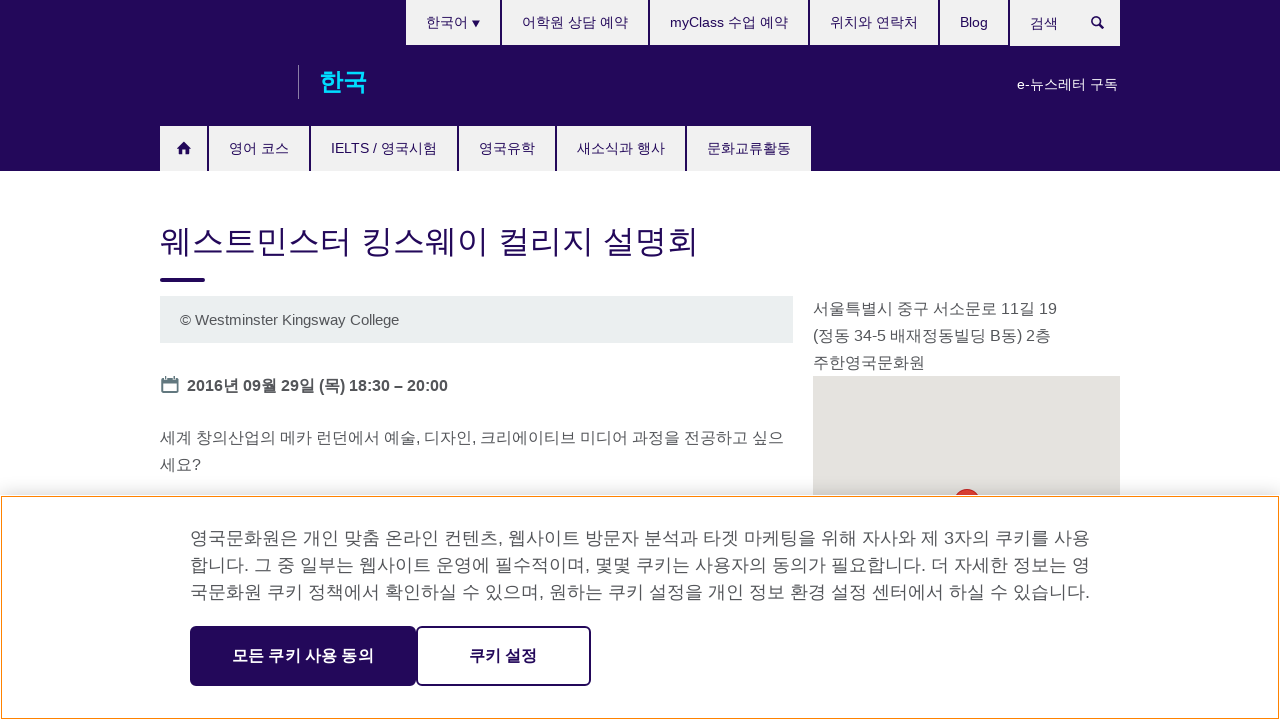

--- FILE ---
content_type: text/html; charset=utf-8
request_url: https://www.britishcouncil.kr/events/westminster-kingsway-college
body_size: 10497
content:
<!DOCTYPE html>
<html lang="ko"
      dir="ltr"
      class="ltr">
<head>
  <meta http-equiv="Content-Type" content="text/html; charset=utf-8" />
<script> dataLayer = [{"pageTitle":"\uc6e8\uc2a4\ud2b8\ubbfc\uc2a4\ud130 \ud0b9\uc2a4\uc6e8\uc774 \uceec\ub9ac\uc9c0 \uc124\uba85\ud68c","pageCategory":"event"}] </script>
<!-- OneTrust Cookies Consent Notice start -->
    <script>window.dataLayer = window.dataLayer || []; function gtag(){dataLayer.push(arguments);} gtag("set", "developer_id.dNzMyY2", true); gtag("consent", "default", {"analytics_storage": "granted"}); gtag("consent", "default", {"ad_storage": "denied"}); gtag("consent", "default", {"ad_personalization": "denied"}); gtag("consent", "default", {"ad_user_data": "denied"});</script>
	<script src="https://cdn.cookielaw.org/scripttemplates/otSDKStub.js" data-document-language="true"
	type="text/javascript" charset="UTF-8" data-domain-script="edb221a8-aafa-41d3-b47c-0978cd02139a"></script>
	<script type="text/javascript">
	function OptanonWrapper() { }
	</script><!-- OneTrust Cookies Consent Notice end --><!-- Google Tag Manager -->
<script>
  (function (w,d,s,l,i) {
w[l] = w[l]||[];w[l].push({'gtm.start':new Date().getTime(),event:'gtm.js'});var f = d.getElementsByTagName(s)[0],j = d.createElement(s),dl = l != 'dataLayer' ? '&l=' + l : '';j.async = true;j.src = '//www.googletagmanager.com/gtm.js?id=' + i + dl;f.parentNode.insertBefore(j,f);})(window,document,'script','dataLayer','GTM-RZ52');
</script>
<!-- End Google Tag Manager -->
<meta name="WT.sp" content="Korea;SBU-Education" />
<link href="https://www.britishcouncil.kr/events/westminster-kingsway-college" rel="alternate"  hreflang="x-default" /><link href="https://www.britishcouncil.kr/events/westminster-kingsway-college" rel="alternate" hreflang="ko-KR" />
<meta property="og:image" content="https://www.britishcouncil.kr/sites/default/files/west-minster-college-630px_0.jpg" />
<link rel="shortcut icon" href="https://www.britishcouncil.kr/profiles/solas2/themes/solas_ui/favicon.ico" type="image/vnd.microsoft.icon" />
<meta name="description" content="세계적인 예술대학으로 평가받는 센트럴세인트마틴 대학에 가장 많은 학생들을 입학시키고 있는 웨스트민스터 킹스웨이 컬리지 설명회가 9월 29일 개최되니 관심 있는 분은 지금 예약하세요!" />
<link rel="canonical" href="https://www.britishcouncil.kr/events/westminster-kingsway-college" />
<meta name="twitter:dnt" content="on" />
  <title>웨스트민스터 킹스웨이 컬리지 설명회 | British Council</title>
  <meta http-equiv="X-UA-Compatible" content="IE=edge">
  <meta name="HandheldFriendly" content="True">
  <meta name="MobileOptimized" content="320">
  <meta name="viewport" content="width=device-width, initial-scale=1.0">
  <!-- iOS -->
  <link rel="apple-touch-icon" sizes="76x76"
        href="/profiles/solas2/themes/solas_ui/favicons/touch-icon-ipad.png">
  <link rel="apple-touch-icon" sizes="180x180"
        href="/profiles/solas2/themes/solas_ui/favicons/apple-touch-icon.png">
  <!-- Safari -->
  <link rel="mask-icon" color="#23085a"
        href="/profiles/solas2/themes/solas_ui/favicons/safari-pinned-tab.svg">
  <!-- Android -->
  <link rel="shortcut icon" sizes="192x192"
        href="/profiles/solas2/themes/solas_ui/favicons/android-chrome-192x192.png">
  <!-- Microsoft -->
  <meta name="msapplication-TileColor" content="#23085a">
  <meta name="msapplication-config" content="/favicons/browserconfig.xml">
  <meta name="theme-color" content="#ffffff">
  <meta http-equiv="cleartype" content="on">
  <link type="text/css" rel="stylesheet" href="https://www.britishcouncil.kr/sites/default/files/css/css_lQaZfjVpwP_oGNqdtWCSpJT1EMqXdMiU84ekLLxQnc4.css" media="all" />
<link type="text/css" rel="stylesheet" href="https://www.britishcouncil.kr/sites/default/files/css/css_j_UUdG22EY3nwPYbz_U9QXl6xcvwpHFwho3UCxxdcN0.css" media="all" />
<link type="text/css" rel="stylesheet" href="https://sui.britishcouncil.org/2.1.0/css/bc-theme.css" media="all" />
<link type="text/css" rel="stylesheet" href="https://sui.britishcouncil.org/2.1.0/css/bc-theme-ko.css" media="all" />
<link type="text/css" rel="stylesheet" href="https://www.britishcouncil.kr/sites/default/files/css/css_IBnC41lUeCcRbTAA3sx5wR8kN-5WeUsDc_bvQSfaJjY.css" media="all" />
<link type="text/css" rel="stylesheet" href="https://www.britishcouncil.kr/sites/default/files/css/css_yluZfX4qTAGSeIa2sY5AXId8O1CNKnPq_hglwNZukqA.css" media="all" />
  <script src="https://www.britishcouncil.kr/sites/default/files/js/js_s7yA-hwRxnKty__ED6DuqmTMKG39xvpRyrtyCrbWH4M.js"></script>
<script src="https://www.britishcouncil.kr/sites/default/files/js/js_onbE0n0cQY6KTDQtHO_E27UBymFC-RuqypZZ6Zxez-o.js"></script>
<script src="https://www.britishcouncil.kr/sites/default/files/js/js_i5uIQuR-ovxxghIiZOH5ne1cpYjHY3W0WQ_F__cwmqI.js"></script>
<script src="https://www.britishcouncil.kr/sites/default/files/js/js_dTDSbYSWlG6noO5mHHelN9cenNRZz8OU5WqQe1iF5oA.js"></script>
<script src="//maps.google.com/maps/api/js?key=AIzaSyCaot_vEl5pGDJ35FbtR19srhUErCdgR9k"></script>
<script src="//www.google.com/jsapi"></script>
<script src="https://www.britishcouncil.kr/sites/default/files/js/js_0H9L1fwcR79bBtqcEiwiS22XacHhC60hw1EGnPsBpVI.js"></script>
<script>jQuery.extend(Drupal.settings, {"basePath":"\/","pathPrefix":"","setHasJsCookie":0,"ajaxPageState":{"theme":"solas_ui","theme_token":"NcdH0MpJBj4KF4CrJq671uiuQCnpYl3bbQlrWwjohJo","js":{"profiles\/solas2\/modules\/contrib\/geolocation\/modules\/geolocation_googlemaps\/geolocation_googlemaps_dynamic_formatter.js":1,"https:\/\/sui.britishcouncil.org\/2.1.0\/scripts\/main.js":1,"profiles\/solas2\/themes\/solas_ui\/js\/init.js":1,"profiles\/solas2\/themes\/solas_ui\/js\/ajax.js":1,"profiles\/solas2\/themes\/solas_ui\/js\/listings.js":1,"profiles\/solas2\/themes\/solas_ui\/js\/filters.js":1,"profiles\/solas2\/themes\/solas_ui\/js\/forms.js":1,"profiles\/solas2\/themes\/solas_ui\/js\/maps.js":1,"profiles\/solas2\/themes\/solas_ui\/js\/bookeo.js":1,"profiles\/solas2\/themes\/solas_ui\/js\/icon-insertion.js":1,"profiles\/solas2\/themes\/solas_ui\/js\/libs\/jquery.validate.min.js":1,"profiles\/solas2\/themes\/solas_ui\/js\/menus.js":1,"profiles\/solas2\/themes\/bootstrap\/js\/bootstrap.js":1,"profiles\/solas2\/modules\/contrib\/jquery_update\/replace\/jquery\/1.8\/jquery.min.js":1,"misc\/jquery-extend-3.4.0.js":1,"misc\/jquery-html-prefilter-3.5.0-backport.js":1,"misc\/jquery.once.js":1,"misc\/drupal.js":1,"misc\/form-single-submit.js":1,"profiles\/solas2\/modules\/contrib\/entityreference\/js\/entityreference.js":1,"profiles\/solas2\/modules\/features\/solas_ct_event\/js\/solas_ct_event.js":1,"profiles\/solas2\/modules\/custom\/solas_field_formatters\/solas_ff_exams_widget\/js\/solas_ff_exams_widget.js":1,"profiles\/solas2\/modules\/custom\/webtrends_simple\/webtrends_data_display\/js\/webtrends_data_display.js":1,"public:\/\/languages\/ko_sA8m1oRcpyjdcp0o7uk2jeYCvAH14tesHf_bgOtagZQ.js":1,"\/\/maps.google.com\/maps\/api\/js?key=AIzaSyCaot_vEl5pGDJ35FbtR19srhUErCdgR9k":1,"\/\/www.google.com\/jsapi":1,"profiles\/solas2\/modules\/contrib\/field_group\/field_group.js":1,"profiles\/solas2\/modules\/contrib\/rrssb\/rrssb.init.js":1,"profiles\/solas2\/libraries\/rrssb-plus\/js\/rrssb.min.js":1},"css":{"modules\/system\/system.base.css":1,"modules\/field\/theme\/field.css":1,"profiles\/solas2\/modules\/contrib\/gathercontent\/css\/gathercontent_style.css":1,"modules\/node\/node.css":1,"profiles\/solas2\/modules\/contrib\/relation_add\/relation_add.css":1,"profiles\/solas2\/modules\/custom\/webtrends_simple\/webtrends_data_display\/css\/webtrends_data_display.css":1,"profiles\/solas2\/modules\/contrib\/views\/css\/views.css":1,"https:\/\/sui.britishcouncil.org\/2.1.0\/css\/bc-theme.css":1,"https:\/\/sui.britishcouncil.org\/2.1.0\/css\/bc-theme-ko.css":1,"profiles\/solas2\/modules\/contrib\/ctools\/css\/ctools.css":1,"profiles\/solas2\/modules\/custom\/solas_admin\/solas_admin_menu\/solas_admin_menu.css":1,"modules\/locale\/locale.css":1,"profiles\/solas2\/modules\/contrib\/addressfield\/addressfield.css":1,"profiles\/solas2\/modules\/contrib\/geolocation\/modules\/geolocation_googlemaps\/geolocation_googlemaps.css":1,"profiles\/solas2\/modules\/contrib\/date\/date_api\/date.css":1,"public:\/\/rrssb\/rrssb.7e1cd690.css":1,"profiles\/solas2\/libraries\/rrssb-plus\/css\/rrssb.css":1,"profiles\/solas2\/themes\/solas_ui\/css\/solas-ui-overrides.css":1,"profiles\/solas2\/themes\/solas_ui\/css\/solas-ui-widgets.css":1,"profiles\/solas2\/themes\/solas_ui\/css\/solas-ui-admin.css":1,"profiles\/solas2\/themes\/solas_ui\/css\/solas-ui-integration.css":1}},"better_exposed_filters":{"views":{"solas_news_alerts":{"displays":{"news_alert":{"filters":[]}}},"promos_test_revs":{"displays":{"block":{"filters":[]}}},"promo_sbar_revs":{"displays":{"block":{"filters":[]}}},"event_sidebar":{"displays":{"event_location":{"filters":[]},"event_partners":{"filters":[]}}}}},"addSuiIcons":{"accessibility_text":"Opens in a new tab or window."},"geolocationGooglemaps":{"formatters":{"e_8594i_94":{"settings":{"map_dimensions":"270x270","marker_icon":"","map_scrollwheel":0,"map_maptype":"roadmap","map_zoomlevel":"12","map_width":"300px","map_height":"300px","map_imageformat":"png8","field_delimiter":"","api_key":"AIzaSyCaot_vEl5pGDJ35FbtR19srhUErCdgR9k"},"deltas":{"d_0":{"lat":"37.5637438","lng":"126.97237819999998"}}}}},"urlIsAjaxTrusted":{"\/search":true},"googleMapsApi":{"key":"AIzaSyCaot_vEl5pGDJ35FbtR19srhUErCdgR9k"},"field_group":{"fieldset":"full","div":"full"},"isFront":false,"rrssb":{"size":"","shrink":"","regrow":"","minRows":"","maxRows":"","prefixReserve":"","prefixHide":"","alignRight":0},"solas_ct_webform":{"serverMaxFileSize":67108864,"currentTheme":"solas_ui"},"password":{"strengthTitle":"Password compliance:"},"type":"setting","bootstrap":{"anchorsFix":"0","anchorsSmoothScrolling":"0","formHasError":1,"popoverEnabled":"0","popoverOptions":{"animation":1,"html":0,"placement":"right","selector":"","trigger":"click","triggerAutoclose":1,"title":"","content":"","delay":0,"container":"body"},"tooltipEnabled":"0","tooltipOptions":{"animation":1,"html":0,"placement":"auto left","selector":"","trigger":"hover focus","delay":0,"container":"body"}}});</script>

<script>(window.BOOMR_mq=window.BOOMR_mq||[]).push(["addVar",{"rua.upush":"false","rua.cpush":"false","rua.upre":"false","rua.cpre":"false","rua.uprl":"false","rua.cprl":"false","rua.cprf":"false","rua.trans":"","rua.cook":"false","rua.ims":"false","rua.ufprl":"false","rua.cfprl":"false","rua.isuxp":"false","rua.texp":"norulematch","rua.ceh":"false","rua.ueh":"false","rua.ieh.st":"0"}]);</script>
                              <script>!function(e){var n="https://s.go-mpulse.net/boomerang/";if("False"=="True")e.BOOMR_config=e.BOOMR_config||{},e.BOOMR_config.PageParams=e.BOOMR_config.PageParams||{},e.BOOMR_config.PageParams.pci=!0,n="https://s2.go-mpulse.net/boomerang/";if(window.BOOMR_API_key="GFYB7-E28QN-UXTEV-T9AT2-PFUUJ",function(){function e(){if(!o){var e=document.createElement("script");e.id="boomr-scr-as",e.src=window.BOOMR.url,e.async=!0,i.parentNode.appendChild(e),o=!0}}function t(e){o=!0;var n,t,a,r,d=document,O=window;if(window.BOOMR.snippetMethod=e?"if":"i",t=function(e,n){var t=d.createElement("script");t.id=n||"boomr-if-as",t.src=window.BOOMR.url,BOOMR_lstart=(new Date).getTime(),e=e||d.body,e.appendChild(t)},!window.addEventListener&&window.attachEvent&&navigator.userAgent.match(/MSIE [67]\./))return window.BOOMR.snippetMethod="s",void t(i.parentNode,"boomr-async");a=document.createElement("IFRAME"),a.src="about:blank",a.title="",a.role="presentation",a.loading="eager",r=(a.frameElement||a).style,r.width=0,r.height=0,r.border=0,r.display="none",i.parentNode.appendChild(a);try{O=a.contentWindow,d=O.document.open()}catch(_){n=document.domain,a.src="javascript:var d=document.open();d.domain='"+n+"';void(0);",O=a.contentWindow,d=O.document.open()}if(n)d._boomrl=function(){this.domain=n,t()},d.write("<bo"+"dy onload='document._boomrl();'>");else if(O._boomrl=function(){t()},O.addEventListener)O.addEventListener("load",O._boomrl,!1);else if(O.attachEvent)O.attachEvent("onload",O._boomrl);d.close()}function a(e){window.BOOMR_onload=e&&e.timeStamp||(new Date).getTime()}if(!window.BOOMR||!window.BOOMR.version&&!window.BOOMR.snippetExecuted){window.BOOMR=window.BOOMR||{},window.BOOMR.snippetStart=(new Date).getTime(),window.BOOMR.snippetExecuted=!0,window.BOOMR.snippetVersion=12,window.BOOMR.url=n+"GFYB7-E28QN-UXTEV-T9AT2-PFUUJ";var i=document.currentScript||document.getElementsByTagName("script")[0],o=!1,r=document.createElement("link");if(r.relList&&"function"==typeof r.relList.supports&&r.relList.supports("preload")&&"as"in r)window.BOOMR.snippetMethod="p",r.href=window.BOOMR.url,r.rel="preload",r.as="script",r.addEventListener("load",e),r.addEventListener("error",function(){t(!0)}),setTimeout(function(){if(!o)t(!0)},3e3),BOOMR_lstart=(new Date).getTime(),i.parentNode.appendChild(r);else t(!1);if(window.addEventListener)window.addEventListener("load",a,!1);else if(window.attachEvent)window.attachEvent("onload",a)}}(),"".length>0)if(e&&"performance"in e&&e.performance&&"function"==typeof e.performance.setResourceTimingBufferSize)e.performance.setResourceTimingBufferSize();!function(){if(BOOMR=e.BOOMR||{},BOOMR.plugins=BOOMR.plugins||{},!BOOMR.plugins.AK){var n=""=="true"?1:0,t="",a="aohddmqxfuxm22imbika-f-729f6c0a2-clientnsv4-s.akamaihd.net",i="false"=="true"?2:1,o={"ak.v":"39","ak.cp":"35045","ak.ai":parseInt("251977",10),"ak.ol":"0","ak.cr":9,"ak.ipv":4,"ak.proto":"h2","ak.rid":"800d87f3","ak.r":47370,"ak.a2":n,"ak.m":"b","ak.n":"essl","ak.bpcip":"3.142.49.0","ak.cport":58170,"ak.gh":"23.208.24.77","ak.quicv":"","ak.tlsv":"tls1.3","ak.0rtt":"","ak.0rtt.ed":"","ak.csrc":"-","ak.acc":"","ak.t":"1762396692","ak.ak":"hOBiQwZUYzCg5VSAfCLimQ==0XxTQ1PT0mRUL+WAf3PTepVURk5MdBWulclLq121XfbzkWK6dPl6allI0vQLH+kCFIFslBgCf+sTwr5mz85yRVvRdV9JfUfUv3b1hOqD78HfKx83lGZmzDrq+TJVUuAMs2OVvDbwZdzI2SVbxFbQuR4luWFU5KEMUJikZzuo6Zc0kbKoNZN0nBdXlp/iJ60jTRMwbZRjGFZhZyimcOUCl/k0hOWzRLaUypgX+BSqVJ7hHlw/V61trZnfycw7KwdH1bXsN71ELRT3KB6TTusBXbwfv2Ra7y16bjd0L4mC003VMgCK7ngW/7leZYUhKCesdZ/Y5/u0fO1TG9gTjDYVDjlw6mvduNwtAKjSdwEln/b44F9jIJ26XyQ+lXYlMQQbHB/6yuH86TZ3oDQC62rbCKBlPHd/zDuU7g4XjF/DWYU=","ak.pv":"647","ak.dpoabenc":"","ak.tf":i};if(""!==t)o["ak.ruds"]=t;var r={i:!1,av:function(n){var t="http.initiator";if(n&&(!n[t]||"spa_hard"===n[t]))o["ak.feo"]=void 0!==e.aFeoApplied?1:0,BOOMR.addVar(o)},rv:function(){var e=["ak.bpcip","ak.cport","ak.cr","ak.csrc","ak.gh","ak.ipv","ak.m","ak.n","ak.ol","ak.proto","ak.quicv","ak.tlsv","ak.0rtt","ak.0rtt.ed","ak.r","ak.acc","ak.t","ak.tf"];BOOMR.removeVar(e)}};BOOMR.plugins.AK={akVars:o,akDNSPreFetchDomain:a,init:function(){if(!r.i){var e=BOOMR.subscribe;e("before_beacon",r.av,null,null),e("onbeacon",r.rv,null,null),r.i=!0}return this},is_complete:function(){return!0}}}}()}(window);</script></head>
<body
  class="page-node-8594 node-type-event i18n-ko" >
  <!-- Google Tag Manager -->
<noscript>
<iframe src="//www.googletagmanager.com/ns.html?id=GTM-RZ52&pageTitle=%EC%9B%A8%EC%8A%A4%ED%8A%B8%EB%AF%BC%EC%8A%A4%ED%84%B0%20%ED%82%B9%EC%8A%A4%EC%9B%A8%EC%9D%B4%20%EC%BB%AC%EB%A6%AC%EC%A7%80%20%EC%84%A4%EB%AA%85%ED%9A%8C&pageCategory=event" height="0" width="0" style="display:none;visibility:hidden"></iframe>
</noscript>
<!-- End Google Tag Manager -->
  <div id="skip-link">
    <a href="#main-content"
       class="element-invisible element-focusable">Skip to main content</a>
  </div>
<header role="banner" class="navbar bc-navbar-default bc-navbar-has-support-area">
  <div class="container">
    <h2 class="navbar-header">
      <div class="navbar-brand">
                  <a class="bc-brand-logo"
             href="/">British Council</a>
                                          <span class="bc-brand-slogan">한국</span>
              </div>
    </h2>

          <div class="bc-btn-navbar-group" role="group" aria-label="navbar-group">
        <button type="button" class="btn btn-default bc-menu-toggle" data-target=".mega-menu .navbar-nav">
          Menu          <div class="menu-icon">
            <span></span>
            <span></span>
            <span></span>
            <span></span>
          </div>
        </button>
      </div>
    
          <nav role="navigation" class="mega-menu">
                  <ul class="nav navbar-nav bc-primary-nav bc-navbar-nav-has-home-icon"><li class="first leaf"><a href="/" title="">홈</a></li>
<li class="expanded"><a href="/english-courses" title="영어 코스">영어 코스</a><ul class="dropdown-menu"><li class="first collapsed"><a href="/english-courses/kids-teens" title="어린이와 청소년을 위한 영어 코스">어린이와 청소년을 위한 영어 코스</a></li>
<li class="collapsed"><a href="/english-courses/adults" title="성인 영어 코스">성인 영어 코스</a></li>
<li class="collapsed"><a href="/english-courses/corporate-solutions" title="기업단체 영어교육">기업단체 영어교육</a></li>
<li class="collapsed"><a href="/english-courses/online" title="온라인 영어 코스">온라인 영어 코스</a></li>
<li class="collapsed"><a href="/english-courses/schools" title="어학원 위치 안내">어학원 위치 안내</a></li>
<li class="last collapsed"><a href="/english-courses/why-learn" title="영국문화원의 교수법 및 교수진 소개">영국문화원의 교수법 및 교수진 소개</a></li>
</ul></li>
<li class="expanded"><a href="/exam">IELTS / 영국시험</a><ul class="dropdown-menu"><li class="first collapsed"><a href="/exam/ielts">IELTS</a></li>
<li class="leaf"><a href="/exam/ielts/uk-visas-immigration">영국 진출을 위한 IELTS for UKVI 시험</a></li>
<li class="collapsed"><a href="/exam/english-assessment-schools" title="">초중등 영어시험</a></li>
<li class="collapsed"><a href="/exam/admissions-university-professional" title="입학, 학위 및 자격시험">입학, 학위 및 자격시험</a></li>
<li class="last leaf"><a href="/exam/why-take">영국문화원이 주관하는 시험의 장점</a></li>
</ul></li>
<li class="expanded"><a href="/study-uk" title="영국유학">영국유학</a><ul class="dropdown-menu"><li class="first collapsed"><a href="/study-uk/want-study-uk" title="영국유학정보">영국유학정보</a></li>
<li class="collapsed"><a href="/study-uk/ukalumni" title="영국 동문">영국 동문</a></li>
<li class="leaf"><a href="/study-uk/want-study-uk/certified-agent-counsellor" title="영국유학 전문 상담사">영국유학 전문 상담사</a></li>
<li class="last leaf"><a href="/study-uk/education-confirmation-service" title="영국학력 및 교육기관 확인서비스">영국학력 및 교육기관 확인서비스</a></li>
</ul></li>
<li class="expanded"><a href="/events" title="새소식과 행사">새소식과 행사</a><ul class="dropdown-menu"><li class="first leaf"><a href="/events/2025-younglearner-readingchallenge" title="2025 영러너 어학원 독서 권장 프로그램 ‘리딩 챌린지’">2025 영러너 어학원 독서 권장 프로그램 ‘리딩 챌린지’</a></li>
<li class="last leaf"><a href="/events/language-school-family-privilege" title="영국문화원 어학원 가족 특별 혜택">영국문화원 어학원 가족 특별 혜택</a></li>
</ul></li>
<li class="last expanded"><a href="/programmes" title="문화교류활동">문화교류활동</a><ul class="dropdown-menu"><li class="first collapsed"><a href="/programmes/arts" title="문화∙예술">문화∙예술</a></li>
<li class="last collapsed"><a href="/programmes/education" title="교육">교육</a></li>
</ul></li>
</ul>                          <ul class="bc-navbar-support">
                          <li class="hidden-xs hidden-sm">
                <nav>
                  
  <div class="sr-only">Languages</div>

<ul class="nav navbar-nav bc-navbar-lang-switcher">
  <li class="dropdown">
    <a href="#" class="bc-dropdown-toggle">
      한국어      <svg class="bc-svg bc-svg-down-dir" aria-hidden="true">
  <use xlink:href="#icon-down-dir"></use>
</svg>
    </a>
    <div class="item-list"><ul class="dropdown-menu"><li class="list-item-class active first last"><a href="/events/westminster-kingsway-college" class="active">한국어</a></li>
</ul></div>  </li>
</ul>
                </nav>
              </li>
                                      <li class="bc-promo-links">
                <ul class="nav navbar-nav"><li class="first last leaf"><a href="/about/newsletter" title="e-뉴스레터 구독">e-뉴스레터 구독</a></li>
</ul>              </li>
                                      <li>
                <ul class="nav navbar-nav"><li class="first leaf"><a href="https://sms.britishcouncil.org/cf/offer/list?regionOrgId=O%2005000851&amp;locale=ko" title="">어학원 상담 예약</a></li>
<li class="leaf"><a href="https://myclass.britishcouncil.org" title="">myClass 수업 예약</a></li>
<li class="leaf"><a href="/about/contact">위치와 연락처</a></li>
<li class="last leaf"><a href="https://blog.naver.com/britishcouncilkorea" title="">Blog</a></li>
</ul>              </li>
                                      <li>
                <a data-target=".bc-navbar-search" class="bc-btn-search bc-search-toggle">
                  <svg class="bc-svg bc-svg-search" aria-hidden="true">
  <use xlink:href="#icon-search"></use>
</svg>
                  Show search                </a>
                <div class="bc-navbar-search">
                  

<form action="/search" method="get" id="views-exposed-form-elastic-search-search-blk" accept-charset="UTF-8"><div>
<div class="input-group">
            <label class="sr-only" for="edit-search-api-views-fulltext">
        검색      </label>
        <div class="form-item-search-api-views-fulltext form-group">
 <input placeholder="검색" class="form-control form-text" type="text" id="edit-search-api-views-fulltext" name="search_api_views_fulltext" value="" size="30" maxlength="128" />
</div>
    <span class="input-group-btn">
    <button type="submit" id="edit-submit-elastic-search" name="" value="검색" class="btn btn-primary form-submit form-submit">검색</button>
  </span>
</div>
</div></form>                  <a href="#navbar-search-form" class="bc-btn-close bc-search-toggle" data-target=".bc-navbar-search">
                    <svg class="bc-svg bc-svg-cross" aria-hidden="true">
  <use xlink:href="#icon-cross"></use>
</svg>
                    Close search                  </a>
                </div>
              </li>
                                      <li class="hidden-md hidden-lg">
                
  <div class="sr-only">Languages</div>

<ul class="nav navbar-nav bc-navbar-lang-switcher">
  <li class="dropdown">
    <a href="#" class="bc-dropdown-toggle">
      한국어      <svg class="bc-svg bc-svg-down-dir" aria-hidden="true">
  <use xlink:href="#icon-down-dir"></use>
</svg>
    </a>
    <div class="item-list"><ul class="dropdown-menu"><li class="list-item-class active first last"><a href="/events/westminster-kingsway-college" class="active">한국어</a></li>
</ul></div>  </li>
</ul>
              </li>
                      </ul>
              </nav>
    
      </div>
</header>


<div class="main-container container">

  
  
        
  
  
  
      <div class="page-header">
      <div class="row">
        <div class="col-xs-12 col-md-8">
                    <h1>웨스트민스터 킹스웨이 컬리지 설명회</h1>
                  </div>
      </div>
    </div>
  
  
  
  <div class="row">
    
    <section role="main" class="col-xs-12 col-md-8">
      <a id="main-content"></a>

      
            
  


  
<!--Field name: field_generic_media-->
  <figure class="bc-item"><figure class="bc-media-detail">
  
<!--Field name: field_image-->
  <img class="img-responsive bc-landscape lazyload blur-up" width="630" height="354" alt="" src="https://www.britishcouncil.kr/sites/default/files/styles/bc-landscape-100x56/public/west-minster-college-630px_0.jpg?itok=HAPxAz_u" data-sizes="auto" data-srcset="https://www.britishcouncil.kr/sites/default/files/styles/bc-landscape-270x152/public/west-minster-college-630px_0.jpg?itok=9Aoa5UmV 270w, https://www.britishcouncil.kr/sites/default/files/styles/bc-landscape-300x169/public/west-minster-college-630px_0.jpg?itok=0i7NpudK 300w, https://www.britishcouncil.kr/sites/default/files/styles/bc-landscape-630x354/public/west-minster-college-630px_0.jpg?itok=r1acsN5X 630w, https://www.britishcouncil.kr/sites/default/files/styles/bc-landscape-800x450/public/west-minster-college-630px_0.jpg?itok=26cZqM08 800w, https://www.britishcouncil.kr/sites/default/files/styles/bc-landscape-950x534/public/west-minster-college-630px_0.jpg?itok=vZnoRfdP 950w, https://www.britishcouncil.kr/sites/default/files/styles/bc-landscape-1280x720/public/west-minster-college-630px_0.jpg?itok=v0jJ5n8i 1280w, https://www.britishcouncil.kr/sites/default/files/styles/bc-landscape-1440x810/public/west-minster-college-630px_0.jpg?itok=yy_gb-Ze 1440w" />      <figcaption class="bc-media-detail-caption">
                    <span class="copyright">&copy; 
<!--Field name: field_copyright_and_source_right-->
  <p>Westminster Kingsway College</p>
</span>
          </figcaption>
  </figure>
</figure>
<dl class="bc-svg-dl">
<dt><svg class="bc-svg bc-svg-calendar aria-hidden="true"><use xlink:href="#icon-calendar"></use></svg><span class="sr-only">Date</span></dt>
<dd>
<!--Field name: field_event_date-->
  <span  class="date-display-single">2016년 09월 29일 (목) <span  class="date-display-range"><span  class="date-display-start">18:30</span> – <span  class="date-display-end">20:00</span></span></span></dd>
</dl>

  <!--Field name: body-->
  <div class="bc-body-text"><p>세계 창의산업의 메카 런던에서 예술, 디자인, 크리에이티브 미디어 과정을 전공하고 싶으세요? </p>
<p><a href="https://ko.wikipedia.org/wiki/%EB%9F%B0%EB%8D%98_%EC%98%88%EC%88%A0%EB%8C%80%ED%95%99%EA%B5%90">런던 예술대학교</a>(University of the Arts London, UAL)를 구성하는 6개의 칼리지 중 하나이며, 세계적인 예술대학으로 평가받는 <strong>센트럴세인트마틴 대학</strong>에 가장 많은 학생들을 입학시키고 있는 <strong>웨스트민스터 킹스웨이 컬리지</strong>에서 시작하세요. </p>
<p><strong>런던 예술대</strong>와 협력하여 아트/디자인 대학예비과정을 진행하는 <strong>웨스트민스터 킹스웨이 컬리지 설명회</strong>가 <strong>9월 29일</strong> 개최되니 관심 있는 분은 지금 예약하세요! </p>
<h2>웨스트민스터 킹스웨이 컬리지 설명회</h2>
<ul>
<li><strong>일시</strong>: 2016년 9월 29일(목) 18:30~20:00</li>
<li><strong>장소</strong>: <a href="/english/schools/city-hall">주한영국문화원 시청 센터</a> 2층(1,2호선 시청역 10번 출구)</li>
<li><strong>진행</strong>: 웨스트민스터 킹스웨이 컬리지 국제팀장 Kirsty McLaren</li>
<li><strong>설명회 내용</strong>: 크리에이티브 &amp; 디지털 산업 과정(아트 &amp; 디자인, 패션 디자인, 게임 &amp; 애니메이션, 미디어) 소개</li>
<li><strong>참가비</strong>: 무료</li>
<li><strong>참가 신청</strong>: <a href="http://bookeo.com/krbritish-event?type=2327XAN3T1570D95E62B">온라인 예약</a> </li>
</ul>
<h4>웨스트민스터 킹스웨이 컬리지</h4>
<p>세계적인 요리사 <strong>제이미 올리버의 모교</strong>이자 <strong>영국 싱어송라이터 엘라이자 두리틀</strong>을 배출한 <a href="http://www.westking.ac.uk/">웨스트민스터 킹스웨이 컬리지</a>(Westminster Kingsway College)는 15,000여명의 학생을 보유한 대규모 국립종합컬리지로 빅토리아 센터, 소호 센터, 킹스크로스 센터 모두 런던의 가장 중심에 위치해 있습니다.</p>
<p><strong>웨스트민스터 킹스웨이 컬리지</strong>는 조리, 외식, 관광, 비즈니스 분야뿐 아니라 예술 / 음악 / 디자인 / 방송 / 영화 영상 미디어 제작 등 다양한 분야에 뛰어난 시설 및 우수한 교육과정을 제공합니다. 또한 고등학교(A-Levels), 대학예비과정, 호텔외식, 조리과정, 아트앤디자인 대학예비과정, 음악(Music Technology), 방송 영화영상미디어, 호텔외식산업 및 비즈니스 학위과정도 제공하고 있습니다.  </p>
<p><a href="http://www.westking.ac.uk/international/english-summer-schools/">웨스트민스터 킹스웨이 영어연수 과정</a>은 <strong>영국문화원이 인증한 영어코스</strong>로 장기 연수와 단기 연수 모두를 제공합니다.   </p></div>












<div class="rrssb"><div class="rrssb-prefix">공유하기</div><ul class="rrssb-buttons"><li class="rrssb-email"><a href="mailto:?subject=%EC%9B%A8%EC%8A%A4%ED%8A%B8%EB%AF%BC%EC%8A%A4%ED%84%B0%20%ED%82%B9%EC%8A%A4%EC%9B%A8%EC%9D%B4%20%EC%BB%AC%EB%A6%AC%EC%A7%80%20%EC%84%A4%EB%AA%85%ED%9A%8C&body=https%3A%2F%2Fwww.britishcouncil.kr%2Fevents%2Fwestminster-kingsway-college" ><span class="rrssb-icon"></span><span class="rrssb-text">Email</span></a></li><li class="rrssb-facebook"><a href="https://www.facebook.com/sharer/sharer.php?u=https%3A%2F%2Fwww.britishcouncil.kr%2Fevents%2Fwestminster-kingsway-college" class="popup"><span class="rrssb-icon"></span><span class="rrssb-text">Facebook</span></a></li><li class="rrssb-twitter"><a href="https://twitter.com/intent/tweet?text=%EC%9B%A8%EC%8A%A4%ED%8A%B8%EB%AF%BC%EC%8A%A4%ED%84%B0%20%ED%82%B9%EC%8A%A4%EC%9B%A8%EC%9D%B4%20%EC%BB%AC%EB%A6%AC%EC%A7%80%20%EC%84%A4%EB%AA%85%ED%9A%8C&url=https%3A%2F%2Fwww.britishcouncil.kr%2Fevents%2Fwestminster-kingsway-college" class="popup"><span class="rrssb-icon"></span><span class="rrssb-text">Twitter</span></a></li><li class="rrssb-linkedin"><a href="https://www.linkedin.com/shareArticle?mini=true&url=https%3A%2F%2Fwww.britishcouncil.kr%2Fevents%2Fwestminster-kingsway-college&title=%EC%9B%A8%EC%8A%A4%ED%8A%B8%EB%AF%BC%EC%8A%A4%ED%84%B0%20%ED%82%B9%EC%8A%A4%EC%9B%A8%EC%9D%B4%20%EC%BB%AC%EB%A6%AC%EC%A7%80%20%EC%84%A4%EB%AA%85%ED%9A%8C" class="popup"><span class="rrssb-icon"></span><span class="rrssb-text">Linkedin</span></a></li></ul></div>    </section>

          <section class="col-xs-12 col-md-4 bc-col-sidebar" role="complementary">
        
  


<div class="view-event-sidebar view view-event-sidebar view-id-event_sidebar view-display-id-event_location view-dom-id-effb11f547422572fb27b836dca7909f">
        
  
  
      
    
  
      <div class="street-block"><div class="thoroughfare">서울특별시 중구 서소문로 11길 19</div>
<div class="premise">(정동 34-5 배재정동빌딩 B동) 2층</div></div>
<div class="addressfield-container locality-block country-KR"><div class="dependent-locality">주한영국문화원</div>
<div class="clearfix"></div></div>      <div id="geolocation-googlemaps-dynamic-e_8594i_94-d_0" class="geolocation-map geolocation-googlemaps-dynamic"  style="width:300px;height:300px;"></div>
    
  
  
  
  
  
  </div>


      </section>  <!-- /#sidebar-second -->
      </div>

  
  
</div>


<footer class="bc-footer">
  <div class="container">
    <div class="row">

              <div class="col-xs-12 col-md-9 col-lg-9">
                                <nav><ul class="bc-footer-nav"><li class="first expanded"><a href="/partnerships" title="">파트너십</a><ul><li class="first leaf"><a href="/partnerships/why-partner" title="">파트너십 혜택</a></li>
<li class="leaf"><a href="/partnerships/who-we-work" title="파트너 기관">파트너 기관</a></li>
<li class="collapsed"><a href="/partnerships/success-stories">파트너십 사례</a></li>
<li class="last leaf"><a href="https://www.britishcouncil.org/work/affiliate?country=kr" title="">Affiliate marketing (in English)</a></li>
</ul></li>
<li class="last expanded"><a href="/about" title="영국문화원 소개">영국문화원 소개</a><ul><li class="first leaf"><a href="/about/director" title="주한영국문화원장 인사말">주한영국문화원장 인사말</a></li>
<li class="collapsed"><a href="/about/corporate">주한영국문화원 정보</a></li>
<li class="collapsed"><a href="/about/jobs" title="채용 안내">채용 안내</a></li>
<li class="last leaf"><a href="/about/equal-opportunity-diversity" title="기회균등 및 다양성 포용 정책">기회균등 및 다양성 포용 정책</a></li>
</ul></li>
</ul></nav>
                                      </div>
      
              <div class="col-xs-12 col-md-3 col-lg-3">
                              <div class="h3 bc-social-media-title">SNS 채널</div><ul class="bc-social-media"><li class="first leaf"><a href="http://www.facebook.com/BritishCouncilKorea">Facebook</a></li>
<li class="leaf"><a href="https://www.facebook.com/ielts.britishcouncil.kr/" title="">Facebook IELTS</a></li>
<li class="leaf"><a href="https://www.instagram.com/british_council_korea/" title="Instagram">Instagram</a></li>
<li class="leaf"><a href="https://twitter.com/krBritish">Twitter</a></li>
<li class="leaf"><a href="http://blog.naver.com/britishcouncilkorea" title="">Blog</a></li>
<li class="leaf"><a href="http://www.youtube.com/user/britishcouncilkr/">Youtube</a></li>
<li class="leaf"><a href="http://www.britishcouncil.kr/rss.xml">RSS</a></li>
<li class="last leaf"><a href="https://www.tiktok.com/@britishcouncilenglish" title="">TikTok</a></li>
</ul>                  </div>
      
              <div class="col-xs-12 col-md-12 col-lg-12">
          <hr class="bc-footer-main-hr-lg">
                              <ul class="bc-site-links"><li class="first leaf"><a href="http://www.britishcouncil.org" title="">영국문화원 본부</a></li>
<li class="leaf"><a href="/personal-information-management-policy" title="">개인정보처리방침</a></li>
<li class="leaf"><a href="/privacy-and-terms" title="">사용약관과 주요 정책</a></li>
<li class="leaf"><a href="/cookies" title="">쿠키</a></li>
<li class="last leaf"><a href="/sitemap" title="">사이트맵</a></li>
</ul>                  </div>
      
    </div><!-- /row -->

          <div class="bc-copyright">
        

<div>&#169; 2025 British Council</div><p>The United Kingdom’s international organisation for cultural relations and educational opportunities. A registered charity: 209131 (England and Wales) SC037733 (Scotland)<br /><br />등록번호: 110-84-01679 대표자: 사라 데브롤
<br />서울시 중구 서소문로 11길 19&nbsp;(정동 34-5 배재정동빌딩B동) 2층 주한영국문화원 (우) 04516 <br />대표전화: 사무소 02 3702 0601 성인 어학원 1522 8006 어린이 어학원 1522 5009 / 팩스: 02 3702 0660</p>      </div>
    
  </div>
</footer>
<script src="https://www.britishcouncil.kr/sites/default/files/js/js_Oi27HFy9KGGTvvkMVzrszvsAJV9HcxbSmNyUmLt2z48.js"></script>
<script defer="defer" src="https://sui.britishcouncil.org/2.1.0/scripts/main.js"></script>
<script src="https://www.britishcouncil.kr/sites/default/files/js/js_-sYtr07ZD-yjSuzzc3COpKEgeO7zfVccyzqbBtv3WCk.js"></script>
<script src="https://www.britishcouncil.kr/sites/default/files/js/js_MRdvkC2u4oGsp5wVxBG1pGV5NrCPW3mssHxIn6G9tGE.js"></script>
</body>
</html>


--- FILE ---
content_type: application/javascript
request_url: https://www.britishcouncil.kr/sites/default/files/js/js_Oi27HFy9KGGTvvkMVzrszvsAJV9HcxbSmNyUmLt2z48.js
body_size: 375
content:
/**
 * @file
 * Javascript for Goole Map Dynamic API Formatter javascript code.
 * 
 * Many thanks to Lukasz Klimek http://www.klimek.ws for the help
 */

(function($) {

  Drupal.geolocationGooglemaps = Drupal.geolocationGooglemaps || {};
  Drupal.geolocationGooglemaps.maps = Drupal.geolocationGooglemaps.maps || {};
  Drupal.geolocationGooglemaps.markers = Drupal.geolocationGooglemaps.markers || {};

  Drupal.behaviors.geolocationGooglemapsDynamicFormatter = {

    attach : function(context, settings) {

      var fields = Drupal.settings.geolocationGooglemaps.formatters;

      // Work on each map
      $.each(fields, function(instance, data) {
        var instanceSettings = data.settings;
        $.each(data.deltas, function(d, delta) {

          id = instance + "-" + d;

          // Only make this once ;)
          $("#geolocation-googlemaps-dynamic-" + id).once('geolocation-googlemaps-dynamic-formatter', function() {

            var map_type;
            var mapOptions;

            var lat = delta.lat;
            var lng = delta.lng;
            var latLng = new google.maps.LatLng(lat, lng);

            switch (instanceSettings.map_maptype) {
              case 'satellite':
                map_type = google.maps.MapTypeId.SATELLITE;
                break;

              case 'terrain':
                map_type = google.maps.MapTypeId.TERRAIN;
                break;

              case 'hybrid':
                map_type = google.maps.MapTypeId.HYBRID;
                break;

              default:
                map_type = google.maps.MapTypeId.ROADMAP;
                break;
            }

            mapOptions = {
              zoom : parseInt(instanceSettings.map_zoomlevel),
              center : latLng,
              mapTypeId : map_type,
              scrollwheel : instanceSettings.map_scrollwheel
            };

            // Create map
            Drupal.geolocationGooglemaps.maps[id] = new google.maps.Map(this, mapOptions);

            // Create and place marker
            Drupal.geolocationGooglemaps.markers[id] = new google.maps.Marker({
              map : Drupal.geolocationGooglemaps.maps[id],
              draggable : false,
              icon : instanceSettings.marker_icon,
              position : latLng
            });
          });
        });
      });
    }
  };
}(jQuery));
;
